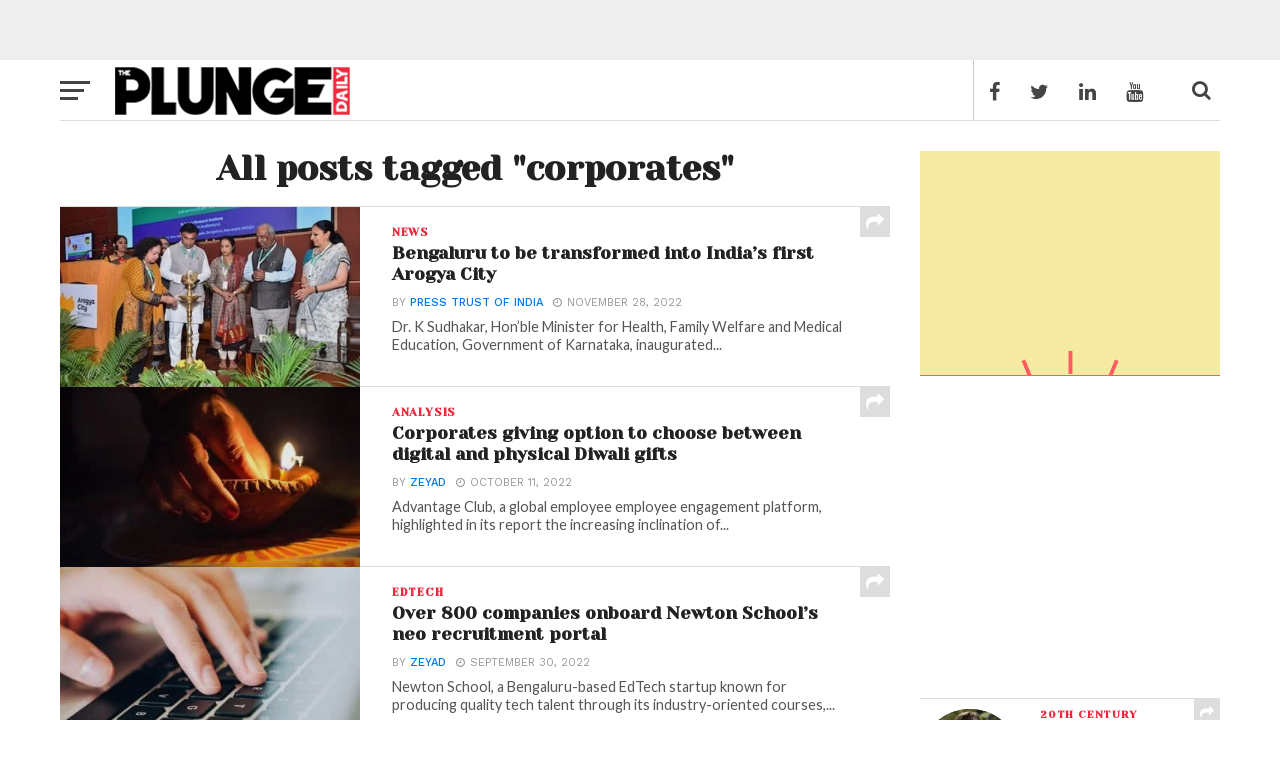

--- FILE ---
content_type: text/html; charset=utf-8
request_url: https://www.google.com/recaptcha/api2/aframe
body_size: 225
content:
<!DOCTYPE HTML><html><head><meta http-equiv="content-type" content="text/html; charset=UTF-8"></head><body><script nonce="vCqk-wiBRysXZ0ZnIWwlMg">/** Anti-fraud and anti-abuse applications only. See google.com/recaptcha */ try{var clients={'sodar':'https://pagead2.googlesyndication.com/pagead/sodar?'};window.addEventListener("message",function(a){try{if(a.source===window.parent){var b=JSON.parse(a.data);var c=clients[b['id']];if(c){var d=document.createElement('img');d.src=c+b['params']+'&rc='+(localStorage.getItem("rc::a")?sessionStorage.getItem("rc::b"):"");window.document.body.appendChild(d);sessionStorage.setItem("rc::e",parseInt(sessionStorage.getItem("rc::e")||0)+1);localStorage.setItem("rc::h",'1770126903739');}}}catch(b){}});window.parent.postMessage("_grecaptcha_ready", "*");}catch(b){}</script></body></html>

--- FILE ---
content_type: application/javascript; charset=utf-8
request_url: https://fundingchoicesmessages.google.com/f/AGSKWxXzx6yb75LRLlyvJiSaAdDDEP8C3dyeINx17WEUPXyn-LHM8_ELRy_fGL4T5eLSfmKVoC8_r6r9XQL3GuCQytgRRa5AsLl56m3bc3LCfKyypgPrirNC-HzJTONGs-9GxCM0MJDj8A==?fccs=W251bGwsbnVsbCxudWxsLG51bGwsbnVsbCxudWxsLFsxNzcwMTI2OTAzLDMyOTAwMDAwMF0sbnVsbCxudWxsLG51bGwsW251bGwsWzcsNiw5XSxudWxsLDIsbnVsbCwiZW4iLG51bGwsbnVsbCxudWxsLG51bGwsbnVsbCwzXSwiaHR0cHM6Ly9teWJpZ3BsdW5nZS5jb20vdGFnL2NvcnBvcmF0ZXMvIixudWxsLFtbOCwiN2Y0YXk0U200a0UiXSxbOSwiZW4tVVMiXSxbMTksIjIiXSxbMTcsIlswXSJdLFsyNCwiIl0sWzI5LCJmYWxzZSJdXV0
body_size: 222
content:
if (typeof __googlefc.fcKernelManager.run === 'function') {"use strict";this.default_ContributorServingResponseClientJs=this.default_ContributorServingResponseClientJs||{};(function(_){var window=this;
try{
var tp=function(a){this.A=_.r(a)};_.t(tp,_.G);var up=function(a){this.A=_.r(a)};_.t(up,_.G);up.prototype.getWhitelistStatus=function(){return _.E(this,2)};var vp=function(a){this.A=_.r(a)};_.t(vp,_.G);var wp=_.ed(vp),xp=function(a,b,c){this.B=a;this.j=_.z(b,tp,1);this.l=_.z(b,_.Qk,3);this.F=_.z(b,up,4);a=this.B.location.hostname;this.D=_.Fg(this.j,2)&&_.N(this.j,2)!==""?_.N(this.j,2):a;a=new _.Qg(_.Rk(this.l));this.C=new _.eh(_.q.document,this.D,a);this.console=null;this.o=new _.pp(this.B,c,a)};
xp.prototype.run=function(){if(_.N(this.j,3)){var a=this.C,b=_.N(this.j,3),c=_.gh(a),d=new _.Wg;b=_.hg(d,1,b);c=_.B(c,1,b);_.kh(a,c)}else _.hh(this.C,"FCNEC");_.rp(this.o,_.z(this.l,_.De,1),this.l.getDefaultConsentRevocationText(),this.l.getDefaultConsentRevocationCloseText(),this.l.getDefaultConsentRevocationAttestationText(),this.D);_.sp(this.o,_.E(this.F,1),this.F.getWhitelistStatus());var e;a=(e=this.B.googlefc)==null?void 0:e.__executeManualDeployment;a!==void 0&&typeof a==="function"&&_.Wo(this.o.G,
"manualDeploymentApi")};var yp=function(){};yp.prototype.run=function(a,b,c){var d;return _.u(function(e){d=wp(b);(new xp(a,d,c)).run();return e.return({})})};_.Uk(7,new yp);
}catch(e){_._DumpException(e)}
}).call(this,this.default_ContributorServingResponseClientJs);
// Google Inc.

//# sourceURL=/_/mss/boq-content-ads-contributor/_/js/k=boq-content-ads-contributor.ContributorServingResponseClientJs.en_US.7f4ay4Sm4kE.es5.O/d=1/exm=ad_blocking_detection_executable,kernel_loader,loader_js_executable,web_iab_tcf_v2_signal_executable/ed=1/rs=AJlcJMxcRWottFWkv7iSx2xUgPdsEv8lDg/m=cookie_refresh_executable
__googlefc.fcKernelManager.run('\x5b\x5b\x5b7,\x22\x5b\x5bnull,\\\x22mybigplunge.com\\\x22,\\\x22AKsRol-XEXNQsNS8K9FkY0VnV51Ykv6ZL17wRjnITDVe3Fdrf_yfFYbAWogKT9nYGeOLNCMarIr5TDusUY_ylM5-AybYYk-N6kPmJ9914EMpr5GCwE8IsfUaxqbal5KZXV5gWj1zqfB6fg1OvuinwP9TEHMiEFtTZg\\\\u003d\\\\u003d\\\x22\x5d,null,\x5b\x5bnull,null,null,\\\x22https:\/\/fundingchoicesmessages.google.com\/f\/AGSKWxXHdbUHhblWM4UmHW-p6CD_yDi31wxi03V7sn6DUf4pw4v966p3LI9IQ7mPzEDKhvXNaP3VpthUyzrrw7cj4V9cA5XuWxO_kscZ1WDqKwTbzVtEDsXt0wiF_Li8Rv7PWybgrWwK1Q\\\\u003d\\\\u003d\\\x22\x5d,null,null,\x5bnull,null,null,\\\x22https:\/\/fundingchoicesmessages.google.com\/el\/AGSKWxUr1wu0tfLvz7RiQuQK_OVE1gSwx1XlJZJLPVFxfXUPnzoJO4j6Vp_bjrVDI_DPd7A_xwN4pORHDFurqFSI0jpOvt9KTdGLmVPbFSfGfbFCzLs6GzbsYNTQ-l7PGKPO4QEZ7YOGyQ\\\\u003d\\\\u003d\\\x22\x5d,null,\x5bnull,\x5b7,6,9\x5d,null,2,null,\\\x22en\\\x22,null,null,null,null,null,3\x5d,null,\\\x22Privacy and cookie settings\\\x22,\\\x22Close\\\x22,null,null,null,\\\x22Managed by Google. Complies with IAB TCF. CMP ID: 300\\\x22\x5d,\x5b2,1\x5d\x5d\x22\x5d\x5d,\x5bnull,null,null,\x22https:\/\/fundingchoicesmessages.google.com\/f\/AGSKWxVOCAIQoqiw_Wf9_dHmB_GxNzoRN1ZtaLyZ80-Ve6r0zYrtv9N53rBULmqwH3872uELgxr6zYz9HAQO60lrFRUgEvM2zXSGWkixUHvJ6j9Oa-5Vg5wHPSD2pt4r28kb1QVOoXAYrA\\u003d\\u003d\x22\x5d\x5d');}

--- FILE ---
content_type: application/javascript; charset=utf-8
request_url: https://fundingchoicesmessages.google.com/f/AGSKWxUb7LtSkRCykqNcBtDlYRSg9BAYiJ3xu6SBG3Y4ybz41Kmi4D_ZSSLbk3g07o3P7zapbAFFkcgiQtOw3t1pCkECLONlUYgwSFRKU5FHPA1vCPLVaRkzV9OjWtmFWtDDoD3SzTk7gcWpoGTYvTrATImAqUPXBz1OlURyd5CmCT_sAgM9rbdOXbtAx-YK/_/ads/sponsor&largead=_160x290.-banner-ads/&admeld_
body_size: -1285
content:
window['831e0eda-18e2-445d-a071-05409364022c'] = true;